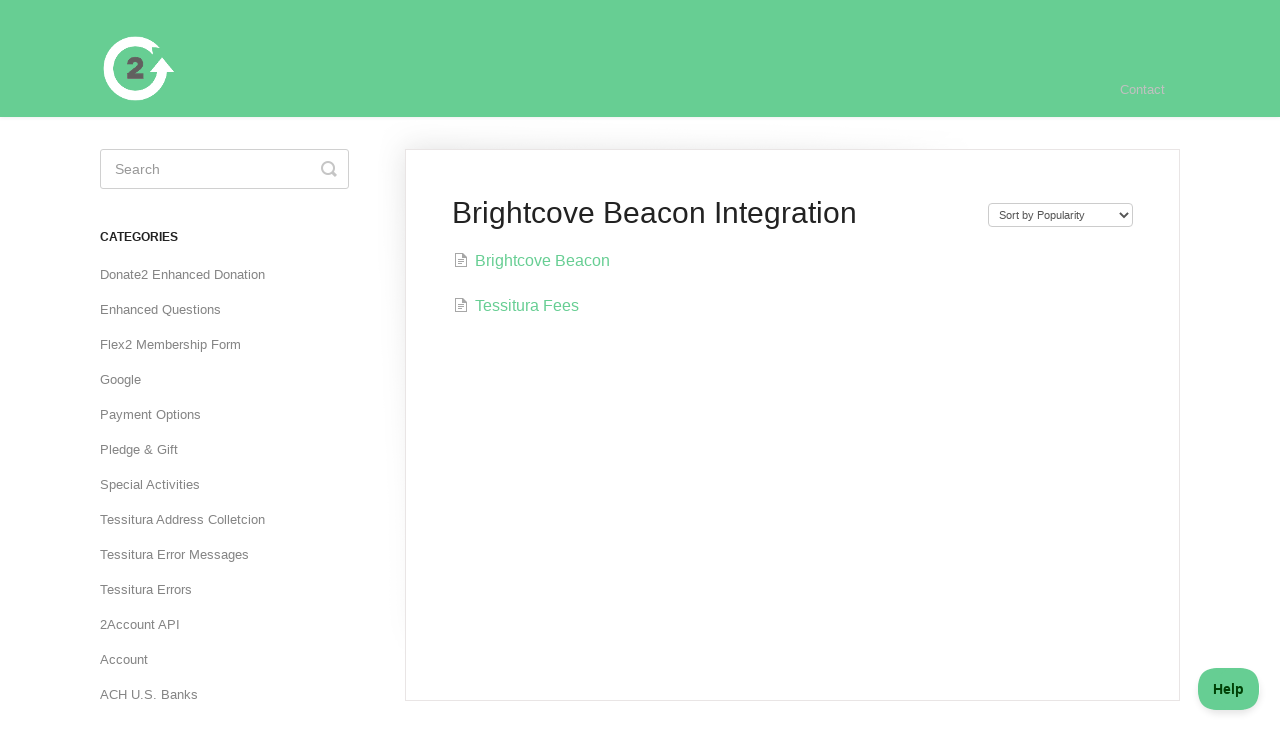

--- FILE ---
content_type: text/html; charset=utf-8
request_url: https://help.donate2.com/category/693-brightcove-beacon-integration
body_size: 3673
content:


<!DOCTYPE html>
<html>
    
<head>
    <meta charset="utf-8"/>
    <title>Brightcove Beacon Integration - Donate2 | Stream2 | Flex2</title>
    <meta name="viewport" content="width=device-width, maximum-scale=1"/>
    <meta name="apple-mobile-web-app-capable" content="yes"/>
    <meta name="format-detection" content="telephone=no">
    <meta name="description" content=""/>
    <meta name="author" content="L2"/>
    <link rel="canonical" href="https://help.donate2.com/category/693-brightcove-beacon-integration"/>
    

    
        <link rel="stylesheet" href="//d3eto7onm69fcz.cloudfront.net/assets/stylesheets/launch-1769681021947.css">
    
    <style>
        body { background: #ffffff; }
        .navbar .navbar-inner { background: #67ce93; }
        .navbar .nav li a, 
        .navbar .icon-private-w  { color: #c0c0c0; }
        .navbar .brand, 
        .navbar .nav li a:hover, 
        .navbar .nav li a:focus, 
        .navbar .nav .active a, 
        .navbar .nav .active a:hover, 
        .navbar .nav .active a:focus  { color: #ffffff; }
        .navbar a:hover .icon-private-w, 
        .navbar a:focus .icon-private-w, 
        .navbar .active a .icon-private-w, 
        .navbar .active a:hover .icon-private-w, 
        .navbar .active a:focus .icon-private-w { color: #ffffff; }
        #serp-dd .result a:hover,
        #serp-dd .result > li.active,
        #fullArticle strong a,
        #fullArticle a strong,
        .collection a,
        .contentWrapper a,
        .most-pop-articles .popArticles a,
        .most-pop-articles .popArticles a:hover span,
        .category-list .category .article-count,
        .category-list .category:hover .article-count { color: #67ce93; }
        #fullArticle, 
        #fullArticle p, 
        #fullArticle ul, 
        #fullArticle ol, 
        #fullArticle li, 
        #fullArticle div, 
        #fullArticle blockquote, 
        #fullArticle dd, 
        #fullArticle table { color:#585858; }
    </style>
    
        <link rel="stylesheet" href="//s3.amazonaws.com/helpscout.net/docs/assets/5849b2a39033602d65f6db39/attachments/5ec2b2d8042863474d1af117/styles.css">
    
    <link rel="apple-touch-icon-precomposed" href="//d33v4339jhl8k0.cloudfront.net/docs/assets/5849b2a39033602d65f6db39/images/5ec2a7bf042863474d1af02d/Logomark152x152.png">
    <link rel="shortcut icon" type="image/png" href="//d33v4339jhl8k0.cloudfront.net/docs/assets/5849b2a39033602d65f6db39/images/5ec2a7a3042863474d1af02b/favicon-32x32.png">
    <!--[if lt IE 9]>
    
        <script src="//d3eto7onm69fcz.cloudfront.net/assets/javascripts/html5shiv.min.js"></script>
    
    <![endif]-->
    
        <script type="application/ld+json">
        {"@context":"https://schema.org","@type":"WebSite","url":"https://help.donate2.com","potentialAction":{"@type":"SearchAction","target":"https://help.donate2.com/search?query={query}","query-input":"required name=query"}}
        </script>
    
        <script type="application/ld+json">
        {"@context":"https://schema.org","@type":"BreadcrumbList","itemListElement":[{"@type":"ListItem","position":1,"name":"Donate2 | Stream2 | Flex2","item":"https://help.donate2.com"},{"@type":"ListItem","position":2,"name":"Support","item":"https://help.donate2.com/collection/454-support"},{"@type":"ListItem","position":3,"name":"Brightcove Beacon Integration","item":"https://help.donate2.com/category/693-brightcove-beacon-integration"}]}
        </script>
    
    
</head>
    
    <body>
        
<header id="mainNav" class="navbar">
    <div class="navbar-inner">
        <div class="container-fluid">
            <a class="brand" href="/">
            
                
                    <img src="//d33v4339jhl8k0.cloudfront.net/docs/assets/5849b2a39033602d65f6db39/images/6071e8b64466ce6ddc5f34dc/Donate-2-Logo-Green-BG2.png" alt="Donate2 | Stream2 | Flex2" width="74" height="75">
                

            
            </a>
            
                <button type="button" class="btn btn-navbar" data-toggle="collapse" data-target=".nav-collapse">
                    <span class="sr-only">Toggle Navigation</span>
                    <span class="icon-bar"></span>
                    <span class="icon-bar"></span>
                    <span class="icon-bar"></span>
                </button>
            
            <div class="nav-collapse collapse">
                <nav role="navigation"><!-- added for accessibility -->
                <ul class="nav">
                    
                    
                    
                        <li id="contact"><a href="#" class="contactUs" onclick="window.Beacon('open')">Contact</a></li>
                        <li id="contactMobile"><a href="#" class="contactUs" onclick="window.Beacon('open')">Contact</a></li>
                    
                </ul>
                </nav>
            </div><!--/.nav-collapse -->
        </div><!--/container-->
    </div><!--/navbar-inner-->
</header>
        <section id="contentArea" class="container-fluid">
            <div class="row-fluid">
                <section id="main-content" class="span9">
                    <div class="contentWrapper">
                        
    <hgroup id="categoryHead">
        <h1>Brightcove Beacon Integration</h1>
        <p class="descrip"></p>
        <div class="sort">
             

<form action="/category/693-brightcove-beacon-integration" method="GET" >
    
                <select name="sort" id="sortBy" title="sort-by" onchange="this.form.submit();" aria-label="Page reloads on selection">
                    
                        <option value="" >Sort by Default</option>
                    
                        <option value="name" >Sort A-Z</option>
                    
                        <option value="popularity"  selected="selected">Sort by Popularity</option>
                    
                        <option value="updatedAt" >Sort by Last Updated</option>
                    
                </select>
            
</form>

        </div>
    </hgroup><!--/categoryHead-->

    
        <ul class="articleList">
            
                <li><a href="/article/684-brightcove-beacon"><i class="icon-article-doc"></i><span>Brightcove Beacon</span></a></li>
            
                <li><a href="/article/718-tessitura-fees"><i class="icon-article-doc"></i><span>Tessitura Fees</span></a></li>
            
        </ul><!--/articleList-->

        
    

                    </div><!--/contentWrapper-->
                    
                </section><!--/content-->
                <aside id="sidebar" class="span3">
                 

<form action="/search" method="GET" id="searchBar" class="sm" autocomplete="off">
    
                    <input type="hidden" name="collectionId" value="5ebaaefb2c7d3a5ea54ae932"/>
                    <input type="text" name="query" title="search-query" class="search-query" placeholder="Search" value="" aria-label="Search" />
                    <button type="submit">
                        <span class="sr-only">Toggle Search</span>
                        <i class="icon-search"></i>
                    </button>
                    <div id="serp-dd" style="display: none;" class="sb">
                        <ul class="result">
                        </ul>
                    </div>
                
</form>

                
                    <h3>Categories</h3>
                    <ul class="nav nav-list">
                    
                        
                            <li ><a href="/category/765-donate2-enhanced-donation">Donate2 Enhanced Donation  <i class="icon-arrow"></i></a></li>
                        
                    
                        
                            <li ><a href="/category/753-enhanced-questions">Enhanced Questions  <i class="icon-arrow"></i></a></li>
                        
                    
                        
                            <li ><a href="/category/796-flex2-membership-form">Flex2 Membership Form  <i class="icon-arrow"></i></a></li>
                        
                    
                        
                            <li ><a href="/category/756-google">Google  <i class="icon-arrow"></i></a></li>
                        
                    
                        
                            <li ><a href="/category/747-payment-options">Payment Options  <i class="icon-arrow"></i></a></li>
                        
                    
                        
                            <li ><a href="/category/769-pledges-giftss">Pledge &amp; Gift  <i class="icon-arrow"></i></a></li>
                        
                    
                        
                            <li ><a href="/category/757-special-activities">Special Activities  <i class="icon-arrow"></i></a></li>
                        
                    
                        
                            <li ><a href="/category/792-tessitura-address-colletcion">Tessitura Address Colletcion  <i class="icon-arrow"></i></a></li>
                        
                    
                        
                            <li ><a href="/category/750-tessitura-error-messages">Tessitura Error Messages  <i class="icon-arrow"></i></a></li>
                        
                    
                        
                            <li ><a href="/category/745-tessitura-errors">Tessitura Errors  <i class="icon-arrow"></i></a></li>
                        
                    
                        
                            <li ><a href="/category/740-2account-api">2Account API  <i class="icon-arrow"></i></a></li>
                        
                    
                        
                            <li ><a href="/category/460-account">Account  <i class="icon-arrow"></i></a></li>
                        
                    
                        
                            <li ><a href="/category/704-ach">ACH U.S. Banks  <i class="icon-arrow"></i></a></li>
                        
                    
                        
                            <li  class="active" ><a href="/category/693-brightcove-beacon-integration">Brightcove Beacon Integration  <i class="icon-arrow"></i></a></li>
                        
                    
                        
                            <li ><a href="/category/608-brightcove-integration">Brightcove Integration  <i class="icon-arrow"></i></a></li>
                        
                    
                        
                            <li ><a href="/category/585-customer-portal-manager">Customer Portal Manager  <i class="icon-arrow"></i></a></li>
                        
                    
                        
                            <li ><a href="/category/692-domain-management">Domain Management  <i class="icon-arrow"></i></a></li>
                        
                    
                        
                            <li ><a href="/category/670-donate2">Donate2  <i class="icon-arrow"></i></a></li>
                        
                    
                        
                            <li ><a href="/category/721-flex2-enhanced">Flex2 - Enhanced Flex  <i class="icon-arrow"></i></a></li>
                        
                    
                        
                            <li ><a href="/category/616-flex2">Flex2 - Flex  <i class="icon-arrow"></i></a></li>
                        
                    
                        
                            <li ><a href="/category/731-flex2-launch">Flex2 - Launch  <i class="icon-arrow"></i></a></li>
                        
                    
                        
                            <li ><a href="/category/732-flex2---payment">Flex2 - Payment  <i class="icon-arrow"></i></a></li>
                        
                    
                        
                            <li ><a href="/category/571-message-manager">Message Manager  <i class="icon-arrow"></i></a></li>
                        
                    
                        
                            <li ><a href="/category/697-payment-manager">Payment Manager  <i class="icon-arrow"></i></a></li>
                        
                    
                        
                            <li ><a href="/category/572-presentation-manager">Presentation Manager  <i class="icon-arrow"></i></a></li>
                        
                    
                        
                            <li ><a href="/category/679-cr-code">QR Code  <i class="icon-arrow"></i></a></li>
                        
                    
                        
                            <li ><a href="/category/528-reporting">Reporting  <i class="icon-arrow"></i></a></li>
                        
                    
                        
                            <li ><a href="/category/544-stream2">Stream2  <i class="icon-arrow"></i></a></li>
                        
                    
                        
                            <li ><a href="/category/542-team-fundraising">Team Fundraising  <i class="icon-arrow"></i></a></li>
                        
                    
                        
                            <li ><a href="/category/711-vimeo-ott">Vimeo OTT  <i class="icon-arrow"></i></a></li>
                        
                    
                        
                            <li ><a href="/category/458-forms">Forms  <i class="icon-arrow"></i></a></li>
                        
                    
                        
                            <li ><a href="/category/463-faq">FAQ  <i class="icon-arrow"></i></a></li>
                        
                    
                        
                            <li ><a href="/category/478-tessitura-integration">Tessitura Integration  <i class="icon-arrow"></i></a></li>
                        
                    
                        
                            <li ><a href="/category/479-prospect2-integration">Prospect2 Integration  <i class="icon-arrow"></i></a></li>
                        
                    
                        
                            <li ><a href="/category/480-activecampaign-integration">ActiveCampaign Integration  <i class="icon-arrow"></i></a></li>
                        
                    
                        
                            <li ><a href="/category/457-integrations">Stripe Integration  <i class="icon-arrow"></i></a></li>
                        
                    
                        
                            <li ><a href="/category/496-twilio-integration">Twilio Integration  <i class="icon-arrow"></i></a></li>
                        
                    
                    </ul>
                
                </aside><!--/span-->
            </div><!--/row-->
            <div id="noResults" style="display:none;">No results found</div>
            <footer>
                

<p>&copy;
    
        L2
    
    2026. <span>Powered by <a rel="nofollow noopener noreferrer" href="https://www.helpscout.com/docs-refer/?co=L2&utm_source=docs&utm_medium=footerlink&utm_campaign=Docs+Branding" target="_blank">Help Scout</a></span>
    
        
    
</p>

            </footer>
        </section><!--/.fluid-container-->
        
            

<script id="beaconLoader" type="text/javascript">!function(e,t,n){function a(){var e=t.getElementsByTagName("script")[0],n=t.createElement("script");n.type="text/javascript",n.async=!0,n.src="https://beacon-v2.helpscout.net",e.parentNode.insertBefore(n,e)}if(e.Beacon=n=function(t,n,a){e.Beacon.readyQueue.push({method:t,options:n,data:a})},n.readyQueue=[],"complete"===t.readyState)return a();e.attachEvent?e.attachEvent("onload",a):e.addEventListener("load",a,!1)}(window,document,window.Beacon||function(){});</script>
<script type="text/javascript">window.Beacon('init', 'dd1107f6-7486-4382-81e5-33d4cc3b16a0')</script>

<script type="text/javascript">
    function hashChanged() {
        var hash = window.location.hash.substring(1); 
        if (hash === 'contact') {
            window.Beacon('open')
        }
    }

    if (window.location.hash) {
        hashChanged()
    }

    window.onhashchange = function () {
        hashChanged()
    }

    window.addEventListener('hashchange', hashChanged, false);

</script>

        
        
    <script src="//d3eto7onm69fcz.cloudfront.net/assets/javascripts/app4.min.js"></script>

<script>
// keep iOS links from opening safari
if(("standalone" in window.navigator) && window.navigator.standalone){
// If you want to prevent remote links in standalone web apps opening Mobile Safari, change 'remotes' to true
var noddy, remotes = false;
document.addEventListener('click', function(event) {
noddy = event.target;
while(noddy.nodeName !== "A" && noddy.nodeName !== "HTML") {
noddy = noddy.parentNode;
}

if('href' in noddy && noddy.href.indexOf('http') !== -1 && (noddy.href.indexOf(document.location.host) !== -1 || remotes)){
event.preventDefault();
document.location.href = noddy.href;
}

},false);
}
</script>
        
    </body>
</html>

--- FILE ---
content_type: text/css
request_url: https://s3.amazonaws.com/helpscout.net/docs/assets/5849b2a39033602d65f6db39/attachments/5ec2b2d8042863474d1af117/styles.css
body_size: 289
content:
#searchBar .search-query {
	background: #fff;
	border-color: transparent;
	box-shadow: none;
	color: #777;
}

#searchBar button {
	background: #67CE93;
	border-color: transparent;
	color: #fff;
}

#searchBar button:hover {
	background: #67CE93;
	border-color: transparent;
	color: #fff;
}
